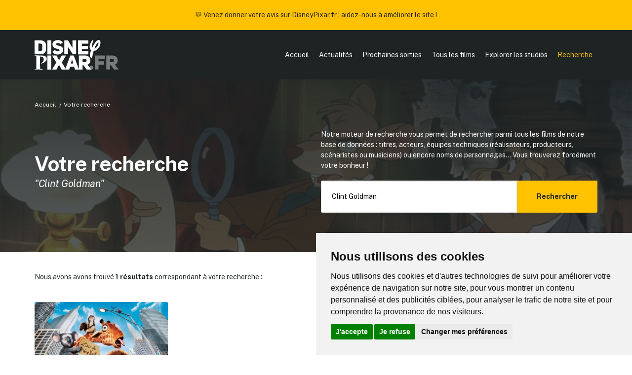

--- FILE ---
content_type: text/html; charset=UTF-8
request_url: https://www.disneypixar.fr/recherche/?r=Clint%20Goldman
body_size: 3366
content:
<!doctype html>
<html class="no-js" lang="fr">
<head>
	<meta charset="utf-8">
<title>Votre recherche | DisneyPixar.fr</title>
<meta name="description" content="DisneyPixar.fr, le site français de référence sur l'actualité des studios Disney et Pixar">
<meta name="viewport" content="width=device-width, initial-scale=1">
<meta http-equiv="content-language" content="fr" />

<meta property="og:title" content="Votre recherche | DisneyPixar.fr">
<meta property="og:type" content="website">
<meta property="og:description" content="DisneyPixar.fr, le site français de référence sur l'actualité des studios Disney et Pixar" /
<meta property="og:url" content="https://www.disneypixar.fr/recherche/?r=Clint%20Goldman">
<meta property="og:image" content="https://www.disneypixar.fr/tile.png">

<meta name="twitter:card" content="summary_large_image" />
<meta name="twitter:title" content="Votre recherche | DisneyPixar.fr" />
<meta name="twitter:description" content="DisneyPixar.fr, le site français de référence sur l'actualité des studios Disney et Pixar" />
<meta name="twitter:image" content="https://www.disneypixar.fr/tile.png" />

<link rel="icon" href="https://www.disneypixar.fr/icon.svg" type="image/svg+xml">
<link rel="apple-touch-icon" href="icon.png">

<link rel="stylesheet" href="https://www.disneypixar.fr/assets/css/styles.css">

<link rel="manifest" href="https://www.disneypixar.fr/site.webmanifest">
<meta name="theme-color" content="#ffc200">

<link rel="canonical" href="https://www.disneypixar.fr/recherche/?r=Clint%20Goldman" />

<!-- Cookie Consent by TermsFeed https://www.TermsFeed.com -->
<script type="text/javascript" src="https://www.termsfeed.com/public/cookie-consent/4.1.0/cookie-consent.js" charset="UTF-8"></script>
<script type="text/javascript" charset="UTF-8">
document.addEventListener('DOMContentLoaded', function () {
cookieconsent.run({"notice_banner_type":"simple","consent_type":"express","palette":"light","language":"fr","page_load_consent_levels":["strictly-necessary","tracking"],"notice_banner_reject_button_hide":false,"preferences_center_close_button_hide":false,"page_refresh_confirmation_buttons":false,"website_name":"DisneyPixar.fr","website_privacy_policy_url":"https://www.disneypixar.fr/gestion-des-donnees/"});
});
</script>

<!-- Matomo Analytics -->
<script type="text/plain" data-cookie-consent="tracking">
  var _paq = window._paq = window._paq || [];
  _paq.push(['trackPageView']);
  _paq.push(['enableLinkTracking']);
  (function() {
    var u="//www.disneypixar.fr/analytics/";
    _paq.push(['setTrackerUrl', u+'matomo.php']);
    _paq.push(['setSiteId', '1']);
    var d=document, g=d.createElement('script'), s=d.getElementsByTagName('script')[0];
    g.async=true; g.src=u+'matomo.js'; s.parentNode.insertBefore(g,s);
  })();
</script>
<!-- end of Matomo Analytics--></head>

<body>
	
	<header>
		<section id="callout">
	💬 <a href="https://forms.gle/QWQcfAudCYqKhkuw5" target="_blank">Venez donner votre avis sur DisneyPixar.fr : aidez-nous à améliorer le site !</a>
</section>
<section id="nav" class="padding--m"><!--Nav-->
	<div class="wrapper layout__nav">
		<div>
			<a href="https://www.disneypixar.fr/" target="_self" title="Page d'accueil de DisneyPixar.fr"><img src="https://www.disneypixar.fr/assets/img/disneypixar_logo.svg" height="60" alt="DisneyPixar.fr" /></a>
		</div>
		<nav id="navmenu">
			<ul>
				<li><a href="https://www.disneypixar.fr/" target="_self" title="Page d'accueil">Accueil</a></li>
				<li><a href="https://www.disneypixar.fr/#actu" target="_self" title="Les dernières actualités des studios Disney/Pixar">Actualités</a></li>
				<li><a href="https://www.disneypixar.fr/planning/" target="_self" title="Le planning des prochaines sorties Disney/Pixar">Prochaines sorties</a></li>
				<li><a href="https://www.disneypixar.fr/films/" target="_self" title="Tous les films des studios Disney/Pixar">Tous les films</a></li>
				<li><a href="https://www.disneypixar.fr/explorer/" target="_self" title="Toutes les infos sur les studios Disney/Pixar">Explorer les studios</a></li>
				<li><a href="javascript:void(0);" class="active" onclick="afficherRecherche()">Recherche</a></li>
				<li class="icone"><a href="javascript:void(0);" onclick="headerMenu()">&#9776;</a></li>
			</ul>
		</nav>
	</div>
</section>	</header>
	
	<section class="bg__gradient--dark bg__image--cover padding__bottom--xl" style="--image:url(https://www.disneypixar.fr/assets/img/layout_recherche.jpg);">
		
		<div class="wrapper">
			<ul class="breadcrumb breadcrumb__light">
				<li><a href="../">Accueil</a></li>
				<li>Votre recherche</li>
			</ul>
		</div>
		
		<div class="wrapper">
			<div class="layout__grid--2 layout__align">
				<div>
					<h1>Votre recherche</h1>
					<h5 class="margin__top--s"><i>"Clint Goldman"</i></h5>				</div>
				<div>
					<p>Notre moteur de recherche vous permet de rechercher parmi tous les films de notre base de données : titres, acteurs, équipes techniques (réalisateurs, producteurs, scénaristes ou musiciens) ou encore noms de personnages... Vous trouverez forcément votre bonheur&nbsp;!</p>
					<form method="get" class="form__type--search margin__top--m" autocomplete="off" autocorrect="off" autocapitalize="off" spellcheck="false">
						<input type="text" name="r" placeholder="Titre de film, nom de personnage ou d'acteur..." value="Clint Goldman" />
						<button type="submit">Rechercher</button>
					</form>
				</div>
			</div>
		</div>
		
	</section>
	
	<section class="margin__top--l margin__bottom--xl">
		<div class="wrapper">
			
			<div class="margin__bottom--l"><p>Nous avons avons trouvé <b>1 résultats</b> correspondant à votre recherche :</p></div>			
						
			<div class="layout__grid--4 layout__align layout__mobile--2"><a href="https://www.disneypixar.fr/films/246-the-wild" target="_self" class="module__acces">
							<figure class="poster">
								<picture>
									<img src="../medias/fullsize/5832042c5080c-the-wild-affiche.jpeg" />
								</picture>
							</figure>
							<article>
								<h5><b>The Wild</b></h5>
								<p>&#127467;&#127479; 12 avril 2006</p>
							</article>
						</a></div>			
		</div>
	</section>
	
	<footer class="bg__color--light padding--xl"><!--Footer-->
	<div class="wrapper layout__grid--footer">
		
		<div>
	        <p class="margin__bottom--xs"><b>Informations</b></p>
	        <p><a href="https://www.disneypixar.fr/infos/" target="_self" title="À propos de DisneyPixar.fr">À propos du site</a><br>
	        <a href="https://www.disneypixar.fr/gestion-des-donnees/" target="_self" title="À propos des cookies de DisneyPixar.fr">À propos des cookies &#127850;</a><br>
	        <small><a href="#" id="open_preferences_center">Modifier vos préférences en matière de cookies</a></small></p>
		    <p class="margin__top--m margin__bottom--xs"><b>Partenaires</b></p>
	        <p><a href="https://amzn.to/2QuOTyp" target="_blank" rel="noopener" rel="nofollow">Amazon</a></p>
        </div>
        
        <div>
	        <p class="margin__bottom--xs"><b>Liens officiels</b></p>
	        <p><a href="https://www.disneyplus.com/fr-fr" target="_blank" rel="noopener" rel="nofollow">Disney+</a><br>
	        <a href="http://disney.fr/" target="_blank" rel="noopener" rel="nofollow">Disney</a><br>
		    <a href="https://www.pixar.com/" target="_blank" rel="noopener" rel="nofollow">Pixar</a><br>
		    <a href="http://marvel.com/" target="_blank" rel="noopener" rel="nofollow">Marvel</a><br>
		    <a href="http://nature.disney.fr/" target="_blank" rel="noopener" rel="nofollow">Disneynature</a><br>
		    <a href="http://www.corporate.disney.fr/" target="_blank" rel="noopener" rel="nofollow">Disney Corporate</a></p>
        </div>
        
        <div>
	        <p class="margin__bottom--xs"><b>Crédits</b></p>
	        <p>&copy;&nbsp;Disney &copy;&nbsp;Disney/Pixar &copy; &amp;&nbsp;<sup>&trade;</sup>&nbsp;Lucasfilm LTD &copy;&nbsp;Marvel. Tous droits réservés.</p>
			<p>&copy; 2007-2026 DisneyPixar.fr<br>
			Design & développement : <a href="http://www.monsieurpaul.fr/" target="_blank" rel="noopener" rel="nofollow">MonsieurPaul</a></p>
        </div>
        
        <div>
	        <p class="margin__bottom--xs"><b>&#9757;&#127996; Important</b></p>
	        <p class="align__justify">DisneyPixar.fr est un site indépendant et n'est en aucun cas lié de quelque manière que ce soit avec The Walt Disney Company, Pixar, Disney Enterprises, Inc ou leurs dérivés ou associés. Toute demande adressée aux studios Disney ou Pixar sera ignorée. Merci de votre compréhension.</p>
        </div>
        
        <div>
	        <img src="https://www.disneypixar.fr/assets/img/anim_leroilion.gif" alt="DisneyPixar.fr" />
        </div>
		
	</div>
</footer>

<div id="recherchegenerale" class="bg__faded--dark hidden">
	<div>
		<p class="margin__bottom--s p__size--xl"><a href="javascript:void(0);" onclick="afficherRecherche()" class="stripped">&#x2715;</a></p>
		<form method="get" action="https://www.disneypixar.fr/recherche/" class="form__type--search" autocomplete="off" autocorrect="off" autocapitalize="off" spellcheck="false">
			<input type="text" name="r" id="recherchegenerale_input" placeholder="Titre de film, nom de personnage ou de commédien(ne)..." />
			<button type="submit">Rechercher</button>
		</form>
	</div>
</div>	
	<script src="https://www.disneypixar.fr/assets/js/main.js"></script>
</body>

</html>